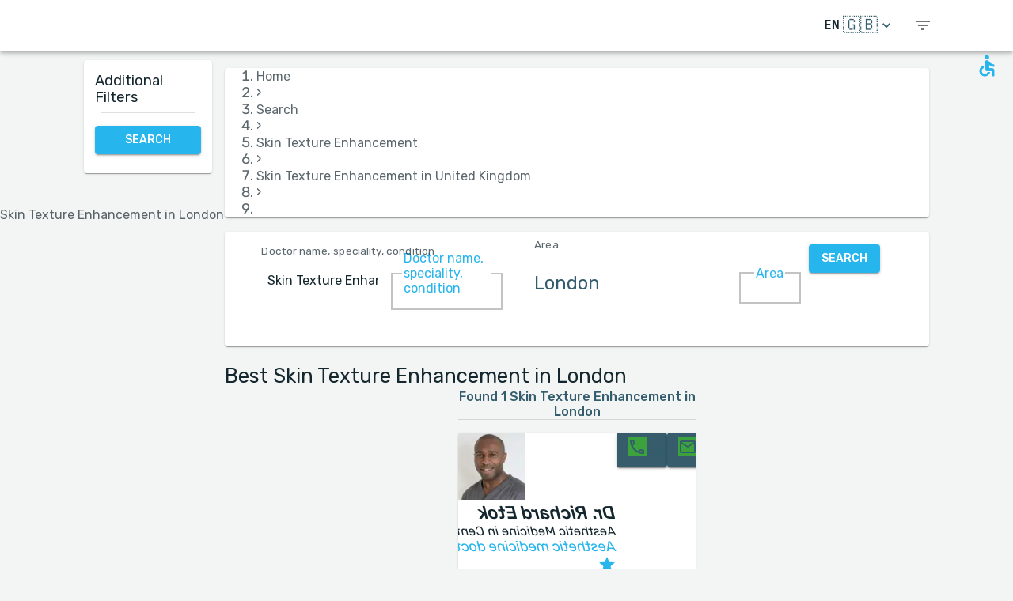

--- FILE ---
content_type: application/javascript; charset=UTF-8
request_url: https://www.medreviews.com/_next/static/chunks/pages/_error-dbf44cad2b88e7e9.js
body_size: 123
content:
(self.webpackChunk_N_E=self.webpackChunk_N_E||[]).push([[4820],{84306:function(n,_,u){(window.__NEXT_P=window.__NEXT_P||[]).push(["/_error",function(){return u(15161)}])}},function(n){n.O(0,[8601,3558,7691,6089,7950,8405,5647,8164,8744,9774,2888,179],(function(){return _=84306,n(n.s=_);var _}));var _=n.O();_N_E=_}]);

--- FILE ---
content_type: application/javascript; charset=UTF-8
request_url: https://www.medreviews.com/_next/static/jcrWCWNyDNnIUUsCq5Lr7/_buildManifest.js
body_size: 2953
content:
self.__BUILD_MANIFEST=function(s,c,e,a,t,i,d,r,u,p,n,h,l,o,g,b,f,k,j,v,m,w,y,_,I,N,B,F,L,q,A,D,E,M,S,T,U,x,C,P,z,G){return{__rewrites:{beforeFiles:[],afterFiles:[{source:"/:nextInternalLocale(en|de|es|fr|it|pt|ru|ar)",destination:"/:nextInternalLocale/homepage"}],fallback:[]},"/404":[s,c,e,a,t,i,d,u,"static/chunks/pages/404-3ca3d5170f16a0f4.js"],"/500":[s,c,e,a,t,i,d,u,E,"static/chunks/pages/500-11ec391c7b4c6f51.js"],"/_error":[s,c,e,a,t,i,d,u,E,"static/chunks/pages/_error-dbf44cad2b88e7e9.js"],"/about":[s,c,e,a,t,i,d,r,u,"static/chunks/pages/about-8a27e669cb73381c.js"],"/article/[slug]":[s,c,e,a,t,i,d,p,n,h,l,f,v,"static/chunks/9173-852ac7e27ec9a1b7.js",r,u,m,_,"static/chunks/pages/article/[slug]-d854d3924eea5a8c.js"],"/articles/[[...path]]":[s,c,e,a,t,i,d,p,n,h,l,g,b,"static/chunks/6884-bb9c8408dabf57bf.js",r,u,"static/chunks/pages/articles/[[...path]]-f5fc7655275652fa.js"],"/contact-form":[s,c,e,a,t,i,d,p,n,"static/chunks/1955-07c9628874828cca.js",r,u,"static/chunks/pages/contact-form-b8c44d405e605c81.js"],"/contact-us":[s,c,e,a,t,i,d,p,n,"static/chunks/2121-ebe060c956b22c05.js","static/chunks/2764-83bac45b5cfeb498.js",r,u,"static/chunks/pages/contact-us-9545e86a58c7daa2.js"],"/cr":[s,c,e,a,t,i,d,p,n,h,l,o,I,M,r,F,S,"static/chunks/pages/cr-f601997781794353.js"],"/crd":[s,c,e,a,t,i,d,p,n,h,l,b,"static/chunks/6280-9345f4e2d814473b.js",r,F,T,"static/chunks/pages/crd-51827498592939e5.js"],"/crf":[s,c,e,t,i,d,o,I,r,k,"static/chunks/pages/crf-cd51ed773e2da2b9.js"],"/crp":[s,c,e,a,t,i,d,p,n,h,l,o,b,I,M,"static/chunks/7630-67882ffb681cdf25.js",r,F,S,T,"static/chunks/pages/crp-bdf90f28fbac2326.js"],"/crpl":[s,c,e,t,i,d,p,h,l,"static/chunks/8463-ae512dda8ccca437.js",r,"static/chunks/pages/crpl-a2737f811a5e7267.js"],"/crpqr":[s,c,i,"static/chunks/5214-91ab1a25e45a6e2e.js",r,"static/chunks/pages/crpqr-4b0a2b5f64a583f1.js"],"/crpv":[s,c,e,a,t,i,d,p,h,l,o,I,r,u,"static/chunks/pages/crpv-8d89f6f1aaa0f4f0.js"],"/homepage/[[...invalid]]":[s,c,e,a,t,i,d,p,n,h,l,g,N,L,"static/chunks/1280-67aeac5adf19a957.js",r,u,q,"static/chunks/pages/homepage/[[...invalid]]-bc9027fb02919b31.js"],"/join/[[...invalid]]":[s,c,e,a,t,i,d,p,n,o,g,"static/chunks/5634-ed59f93390f2a2bf.js",r,"static/chunks/pages/join/[[...invalid]]-5fd787fa2b408302.js"],"/manual-review":[s,c,e,a,t,i,d,p,n,h,l,U,r,u,"static/chunks/pages/manual-review-c4fad0f49155d3ca.js"],"/medical-center/[slug]/reviews":[s,c,a,t,i,o,g,A,r,k,j,"static/chunks/pages/medical-center/[slug]/reviews-8e143bc9a5338dcb.js"],"/medical-center/[slug]/reviews-widget":[s,c,e,a,g,N,r,x,"static/chunks/pages/medical-center/[slug]/reviews-widget-4c52c9842898a369.js"],"/medical-center/[...slug]":[s,c,e,a,t,i,d,p,n,h,l,o,g,b,f,w,v,B,r,u,k,j,m,_,D,"static/chunks/pages/medical-center/[...slug]-9f6d2f4fb30ec4c2.js"],"/photo-info/[[...path]]":[s,c,e,a,t,i,d,p,n,o,f,v,r,u,m,"static/chunks/pages/photo-info/[[...path]]-03566b45100da310.js"],"/photos/[[...path]]":[s,c,e,a,t,i,d,p,n,h,o,g,b,"static/chunks/8410-18962c088f1f8eab.js",r,u,"static/chunks/pages/photos/[[...path]]-42cb376556d87f04.js"],"/policies/accessibility.html":[s,c,e,a,t,i,d,u,y,"static/chunks/pages/policies/accessibility.html-c438a94896e4db1a.js"],"/policies/agreement-d.html":[s,c,e,a,t,i,d,u,y,"static/chunks/pages/policies/agreement-d.html-98453e3c988220c8.js"],"/policies/facebook-privacy-policy.html":[s,c,e,a,t,i,d,u,y,"static/chunks/pages/policies/facebook-privacy-policy.html-4292b3f7f75e80f9.js"],"/policies/privacy-policy-i.html":[s,c,e,a,t,i,d,u,y,"static/chunks/pages/policies/privacy-policy-i.html-35fab92295325c6b.js"],"/policies/privacy-policy.html":[s,c,e,a,t,i,d,u,y,"static/chunks/pages/policies/privacy-policy.html-dc6f068db554818f.js"],"/policies/tou-p.html":[s,c,e,a,t,i,d,u,y,"static/chunks/pages/policies/tou-p.html-69ec9d76cfdfe433.js"],"/policies/tou.html":[s,c,e,a,t,i,d,u,y,"static/chunks/pages/policies/tou.html-9774bf2bf38dfaff.js"],"/price-plans":[s,c,e,a,t,i,d,"static/chunks/7035-cb514df893f0509b.js",r,u,"static/chunks/pages/price-plans-4f4bb83f532906e0.js"],"/procedure-booking":[s,c,e,a,t,i,d,p,n,h,b,r,u,"static/chunks/pages/procedure-booking-334658d290105582.js"],"/procedure-booking-success":[s,c,e,a,t,i,d,r,u,"static/chunks/pages/procedure-booking-success-977dc564671b5b88.js"],"/provider/[slug]":[s,c,e,a,t,i,d,p,n,h,l,o,g,b,f,w,v,B,r,u,k,j,m,_,D,C,"static/chunks/pages/provider/[slug]-a5dde5a005e8be72.js"],"/provider/[slug]/featured-reviews":[s,c,e,a,t,i,d,p,n,h,l,o,f,w,v,"static/chunks/8470-52ca50862cc0642d.js",r,u,k,j,m,_,P,"static/chunks/pages/provider/[slug]/featured-reviews-376460023a8858e4.js"],"/provider/[slug]/gallery":[s,c,e,a,t,i,d,p,n,h,b,"static/chunks/6636-7136ade0ae5bce89.js",r,u,"static/chunks/pages/provider/[slug]/gallery-ebf98040c1847d69.js"],"/provider/[slug]/page/[pageNum]":[s,c,e,a,t,i,d,p,n,h,l,o,g,b,f,w,v,B,r,u,k,j,m,_,D,C,"static/chunks/pages/provider/[slug]/page/[pageNum]-32a7bd7090ffaac2.js"],"/provider/[slug]/profile-card-widget":[s,c,"static/chunks/6963-8fa3dd98e0f784a6.js",r,"static/chunks/pages/provider/[slug]/profile-card-widget-6e78400e170e22c1.js"],"/provider/[slug]/rating-widget-new":[s,"static/chunks/9057-fffd9c0c910d63c6.js",r,"static/chunks/pages/provider/[slug]/rating-widget-new-f71e2d2a650f18e3.js"],"/provider/[slug]/reviews":[s,c,a,t,i,o,g,A,r,k,j,"static/chunks/pages/provider/[slug]/reviews-8f3a4f20e67c7089.js"],"/provider/[slug]/reviews-nl":[s,c,a,t,o,g,A,r,k,j,"static/chunks/pages/provider/[slug]/reviews-nl-501e0eb408ac94a4.js"],"/provider/[slug]/reviews-widget":[s,c,e,a,g,N,r,x,"static/chunks/pages/provider/[slug]/reviews-widget-0d9b7bf4dba7fba7.js"],"/provider/[slug]/shared-reviews/[reviewId]":[s,c,e,a,t,i,d,p,n,o,f,w,v,"static/chunks/9753-8c0817ef0eedff8c.js",r,u,k,j,m,P,"static/chunks/pages/provider/[slug]/shared-reviews/[reviewId]-96e7067399be4575.js"],"/provider/[slug]/slideshow-widget":[s,e,a,"static/chunks/2781-f93389640a54dc4b.js",r,"static/chunks/pages/provider/[slug]/slideshow-widget-bc58e289def3ace0.js"],"/provider/[slug]/treatment/[[...treatment]]":[s,c,e,a,t,i,d,p,n,h,l,o,g,b,f,w,v,B,r,u,k,j,m,_,"static/chunks/pages/provider/[slug]/treatment/[[...treatment]]-6c15ec868cbb5ae4.js"],"/review-by-receipt":[s,c,e,a,t,d,p,n,h,l,U,"static/chunks/5487-0903d1ce9599c36f.js",r,u,"static/chunks/pages/review-by-receipt-d1540803d6cecbe0.js"],"/search/[[...path]]":[s,c,e,a,t,i,d,p,n,h,l,o,g,b,f,w,L,"static/chunks/5293-de0ce30f95e7f8b2.js",r,u,q,z,"static/chunks/pages/search/[[...path]]-b93e56a0a40a6b26.js"],"/search-medical-centers/[[...path]]":[s,c,e,a,t,i,d,p,n,h,l,g,b,f,w,L,"static/chunks/3904-f4762304b7ed840e.js",r,u,q,z,"static/chunks/pages/search-medical-centers/[[...path]]-5c87ec6a02ec298b.js"],"/shared-profiles-widget-yavo":[s,c,e,g,N,"static/chunks/2149-cd9d2db7bd8a63b1.js",r,"static/chunks/pages/shared-profiles-widget-yavo-3c8274e011317a80.js"],"/signup":[s,c,e,a,t,i,d,p,n,"static/chunks/8835-4265e2683ad98dee.js",r,u,"static/chunks/pages/signup-294f73d1181f76d2.js"],"/specialities/[category]":[s,c,e,a,t,i,d,r,u,G,"static/chunks/pages/specialities/[category]-8d0783b75babe386.js"],"/specialities/[[...invalid]]":[s,c,e,a,t,i,d,r,u,G,"static/chunks/pages/specialities/[[...invalid]]-c3c215524aafa665.js"],"/thankyou":[s,c,e,a,t,i,d,r,u,"static/chunks/pages/thankyou-bee1937728f91944.js"],"/unsubscribe-status":[s,c,e,a,t,i,d,r,u,"static/chunks/pages/unsubscribe-status-b8b7c96984ed10b2.js"],"/useful-links":[s,c,e,a,t,i,d,r,u,"static/chunks/pages/useful-links-a0c12801469a8356.js"],sortedPages:["/404","/500","/_app","/_error","/about","/article/[slug]","/articles/[[...path]]","/contact-form","/contact-us","/cr","/crd","/crf","/crp","/crpl","/crpqr","/crpv","/homepage/[[...invalid]]","/join/[[...invalid]]","/manual-review","/medical-center/[slug]/reviews","/medical-center/[slug]/reviews-widget","/medical-center/[...slug]","/photo-info/[[...path]]","/photos/[[...path]]","/policies/accessibility.html","/policies/agreement-d.html","/policies/facebook-privacy-policy.html","/policies/privacy-policy-i.html","/policies/privacy-policy.html","/policies/tou-p.html","/policies/tou.html","/price-plans","/procedure-booking","/procedure-booking-success","/provider/[slug]","/provider/[slug]/featured-reviews","/provider/[slug]/gallery","/provider/[slug]/page/[pageNum]","/provider/[slug]/profile-card-widget","/provider/[slug]/rating-widget-new","/provider/[slug]/reviews","/provider/[slug]/reviews-nl","/provider/[slug]/reviews-widget","/provider/[slug]/shared-reviews/[reviewId]","/provider/[slug]/slideshow-widget","/provider/[slug]/treatment/[[...treatment]]","/review-by-receipt","/search/[[...path]]","/search-medical-centers/[[...path]]","/shared-profiles-widget-yavo","/signup","/specialities/[category]","/specialities/[[...invalid]]","/thankyou","/unsubscribe-status","/useful-links"]}}("static/chunks/8601-56590e11baa88cd6.js","static/chunks/3558-adb376b75cd595ae.js","static/chunks/7691-eb9a9c871a3665cb.js","static/chunks/6089-5be94e0c1a8f560a.js","static/chunks/7950-7389096e58d711ed.js","static/chunks/8405-80a33ff6bdc3aaae.js","static/chunks/5647-f22e153903d6895f.js","static/chunks/6379-92228fafd75ab95a.js","static/chunks/8164-84465d8eb6052f48.js","static/chunks/1350-84c293087daa0a57.js","static/chunks/9065-460754bf5469cd51.js","static/chunks/2059-1b26059493e8ca0a.js","static/chunks/7786-5d082253b3798a7c.js","static/chunks/3515-3bbc657d0433119b.js","static/chunks/2166-3456226a108e6547.js","static/chunks/7520-01c909b22b063e4c.js","static/chunks/8249-b5b34202ca58ebd1.js","static/chunks/1478-488060532d96eeb5.js","static/chunks/7180-bf7632c28a91e1af.js","static/chunks/6645-7c1a4ca56b80b503.js","static/chunks/1012-41b7c504cfe2793e.js","static/chunks/3719-a291e3e5f69a970e.js","static/chunks/6970-07e17e608d8a8f8e.js","static/chunks/7176-ea5842c2e9b57850.js","static/chunks/8205-ae2340884adf9737.js","static/chunks/9303-8a90181962e834ed.js","static/chunks/1969-fee710e68e6bc031.js","static/chunks/8978-ea24be834551d4ce.js","static/chunks/4723-4b1675bf5fdbc741.js","static/chunks/6584-33732bf62315050f.js","static/chunks/5908-46af6728a2111f1b.js","static/chunks/4338-14df24c5ad0cff84.js","static/chunks/8744-54f397e386d818d6.js","static/chunks/8300-270eba4e6efa88b2.js","static/chunks/32-d3a241cb399d69cd.js","static/chunks/4709-7b6a41cdb6f4fc63.js","static/chunks/967-46f2aa66cf0e3d9e.js","static/chunks/6807-bc537659fef19b13.js","static/chunks/9368-dec0b3fc1f6940de.js","static/chunks/7980-7d8046aada03726c.js","static/chunks/6599-c5f4504ce0531c6f.js","static/chunks/8342-3d2b5069f6d8ccda.js"),self.__BUILD_MANIFEST_CB&&self.__BUILD_MANIFEST_CB();

--- FILE ---
content_type: application/javascript; charset=UTF-8
request_url: https://www.medreviews.com/_next/static/chunks/6089-5be94e0c1a8f560a.js
body_size: 2186
content:
"use strict";(self.webpackChunk_N_E=self.webpackChunk_N_E||[]).push([[6089],{8164:function(e,n,t){var i=t(66411),o=t(94433),r=t(29901),a=t(25789),s=t(84716),c=[0,1,2,3,4,5,6,7,8,9,10],l=["auto",!0,1,2,3,4,5,6,7,8,9,10,11,12];function u(e){var n=arguments.length>1&&void 0!==arguments[1]?arguments[1]:1,t=parseFloat(e);return"".concat(t/n).concat(String(e).replace(String(t),"")||"px")}var d=r.forwardRef((function(e,n){var t=e.alignContent,s=void 0===t?"stretch":t,c=e.alignItems,l=void 0===c?"stretch":c,u=e.classes,d=e.className,f=e.component,g=void 0===f?"div":f,x=e.container,p=void 0!==x&&x,m=e.direction,v=void 0===m?"row":m,w=e.item,y=void 0!==w&&w,b=e.justify,h=e.justifyContent,C=void 0===h?"flex-start":h,S=e.lg,Z=void 0!==S&&S,j=e.md,M=void 0!==j&&j,N=e.sm,W=void 0!==N&&N,k=e.spacing,z=void 0===k?0:k,F=e.wrap,E=void 0===F?"wrap":F,B=e.xl,D=void 0!==B&&B,T=e.xs,I=void 0!==T&&T,_=e.zeroMinWidth,V=void 0!==_&&_,A=(0,i.Z)(e,["alignContent","alignItems","classes","className","component","container","direction","item","justify","justifyContent","lg","md","sm","spacing","wrap","xl","xs","zeroMinWidth"]),G=(0,a.Z)(u.root,d,p&&[u.container,0!==z&&u["spacing-xs-".concat(String(z))]],y&&u.item,V&&u.zeroMinWidth,"row"!==v&&u["direction-xs-".concat(String(v))],"wrap"!==E&&u["wrap-xs-".concat(String(E))],"stretch"!==l&&u["align-items-xs-".concat(String(l))],"stretch"!==s&&u["align-content-xs-".concat(String(s))],"flex-start"!==(b||C)&&u["justify-content-xs-".concat(String(b||C))],!1!==I&&u["grid-xs-".concat(String(I))],!1!==W&&u["grid-sm-".concat(String(W))],!1!==M&&u["grid-md-".concat(String(M))],!1!==Z&&u["grid-lg-".concat(String(Z))],!1!==D&&u["grid-xl-".concat(String(D))]);return r.createElement(g,(0,o.Z)({className:G,ref:n},A))})),f=(0,s.Z)((function(e){return(0,o.Z)({root:{},container:{boxSizing:"border-box",display:"flex",flexWrap:"wrap",width:"100%"},item:{boxSizing:"border-box",margin:"0"},zeroMinWidth:{minWidth:0},"direction-xs-column":{flexDirection:"column"},"direction-xs-column-reverse":{flexDirection:"column-reverse"},"direction-xs-row-reverse":{flexDirection:"row-reverse"},"wrap-xs-nowrap":{flexWrap:"nowrap"},"wrap-xs-wrap-reverse":{flexWrap:"wrap-reverse"},"align-items-xs-center":{alignItems:"center"},"align-items-xs-flex-start":{alignItems:"flex-start"},"align-items-xs-flex-end":{alignItems:"flex-end"},"align-items-xs-baseline":{alignItems:"baseline"},"align-content-xs-center":{alignContent:"center"},"align-content-xs-flex-start":{alignContent:"flex-start"},"align-content-xs-flex-end":{alignContent:"flex-end"},"align-content-xs-space-between":{alignContent:"space-between"},"align-content-xs-space-around":{alignContent:"space-around"},"justify-content-xs-center":{justifyContent:"center"},"justify-content-xs-flex-end":{justifyContent:"flex-end"},"justify-content-xs-space-between":{justifyContent:"space-between"},"justify-content-xs-space-around":{justifyContent:"space-around"},"justify-content-xs-space-evenly":{justifyContent:"space-evenly"}},function(e,n){var t={};return c.forEach((function(i){var o=e.spacing(i);0!==o&&(t["spacing-".concat(n,"-").concat(i)]={margin:"-".concat(u(o,2)),width:"calc(100% + ".concat(u(o),")"),"& > $item":{padding:u(o,2)}})})),t}(e,"xs"),e.breakpoints.keys.reduce((function(n,t){return function(e,n,t){var i={};l.forEach((function(e){var n="grid-".concat(t,"-").concat(e);if(!0!==e)if("auto"!==e){var o="".concat(Math.round(e/12*1e8)/1e6,"%");i[n]={flexBasis:o,flexGrow:0,maxWidth:o}}else i[n]={flexBasis:"auto",flexGrow:0,maxWidth:"none"};else i[n]={flexBasis:0,flexGrow:1,maxWidth:"100%"}})),"xs"===t?(0,o.Z)(e,i):e[n.breakpoints.up(t)]=i}(n,e,t),n}),{}))}),{name:"MuiGrid"})(d);n.Z=f},4233:function(e,n,t){var i=t(94433),o=t(66411),r=t(29901),a=t(25789),s=t(5664),c=t(84716),l=t(70618),u=t(43455),d=t(31409),f=r.forwardRef((function(e,n){var t=e.classes,c=e.className,f=e.color,g=void 0===f?"primary":f,x=e.component,p=void 0===x?"a":x,m=e.onBlur,v=e.onFocus,w=e.TypographyClasses,y=e.underline,b=void 0===y?"hover":y,h=e.variant,C=void 0===h?"inherit":h,S=(0,o.Z)(e,["classes","className","color","component","onBlur","onFocus","TypographyClasses","underline","variant"]),Z=(0,l.Z)(),j=Z.isFocusVisible,M=Z.onBlurVisible,N=Z.ref,W=r.useState(!1),k=W[0],z=W[1],F=(0,u.Z)(n,N);return r.createElement(d.Z,(0,i.Z)({className:(0,a.Z)(t.root,t["underline".concat((0,s.Z)(b))],c,k&&t.focusVisible,"button"===p&&t.button),classes:w,color:g,component:p,onBlur:function(e){k&&(M(),z(!1)),m&&m(e)},onFocus:function(e){j(e)&&z(!0),v&&v(e)},ref:F,variant:C},S))}));n.Z=(0,c.Z)({root:{},underlineNone:{textDecoration:"none"},underlineHover:{textDecoration:"none","&:hover":{textDecoration:"underline"}},underlineAlways:{textDecoration:"underline"},button:{position:"relative",WebkitTapHighlightColor:"transparent",backgroundColor:"transparent",outline:0,border:0,margin:0,borderRadius:0,padding:0,cursor:"pointer",userSelect:"none",verticalAlign:"middle","-moz-appearance":"none","-webkit-appearance":"none","&::-moz-focus-inner":{borderStyle:"none"},"&$focusVisible":{outline:"auto"}},focusVisible:{}},{name:"MuiLink"})(f)},79128:function(e,n,t){var i=t(92336),o=t(29901),r=t(71925),a=t(68285);function s(e){var n=(0,a.Z)(),t=n.formatMessage,i=n.textComponent,r=void 0===i?o.Fragment:i,s=e.id,c=e.description,l=e.defaultMessage,u=e.values,d=e.children,f=e.tagName,g=void 0===f?r:f,x=t({id:s,description:c,defaultMessage:l},u,{ignoreTag:e.ignoreTag});return"function"===typeof d?d(Array.isArray(x)?x:[x]):g?o.createElement(g,null,x):o.createElement(o.Fragment,null,x)}s.displayName="FormattedMessage";var c=o.memo(s,(function(e,n){var t=e.values,o=(0,i._T)(e,["values"]),a=n.values,s=(0,i._T)(n,["values"]);return(0,r.wU)(a,t)&&(0,r.wU)(o,s)}));c.displayName="MemoizedFormattedMessage",n.Z=c}}]);